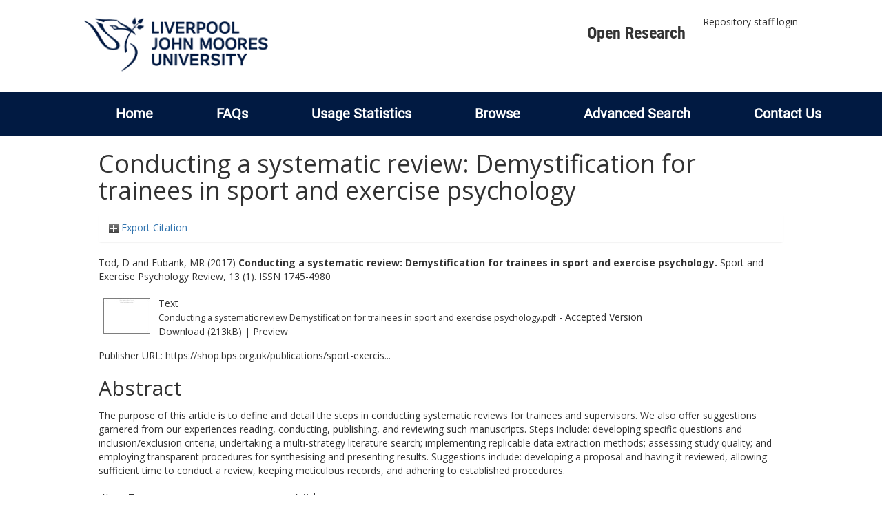

--- FILE ---
content_type: text/html; charset=utf-8
request_url: https://researchonline.ljmu.ac.uk/id/eprint/6033/
body_size: 41393
content:
<!DOCTYPE html>
<html xmlns="http://www.w3.org/1999/xhtml" lang="en-GB">
  <head>
    <meta http-equiv="X-UA-Compatible" content="IE=edge" />
    <title>
      LJMU Research Online
    </title>
    <link rel="icon" href="/images/favicon.ico" type="image/x-icon" />
    <link rel="shortcut icon" href="/images/favicon.ico" type="image/x-icon" />
    
        <script src="//ajax.googleapis.com/ajax/libs/jquery/2.1.3/jquery.min.js">// <!-- No script --></script>
    
    <meta content="6033" name="eprints.eprintid" />
<meta content="26" name="eprints.rev_number" />
<meta content="archive" name="eprints.eprint_status" />
<meta content="2" name="eprints.userid" />
<meta content="00/00/00/60/33" name="eprints.dir" />
<meta content="2017-03-17 12:13:28" name="eprints.datestamp" />
<meta content="2021-09-04 11:48:19" name="eprints.lastmod" />
<meta content="2017-03-17 12:13:28" name="eprints.status_changed" />
<meta content="article" name="eprints.type" />
<meta content="show" name="eprints.metadata_visibility" />
<meta content="Tod, D" name="eprints.creators_name" />
<meta content="Eubank, MR" name="eprints.creators_name" />
<meta content="D.A.Tod@ljmu.ac.uk" name="eprints.creators_id" />
<meta content="M.R.Eubank@ljmu.ac.uk" name="eprints.creators_id" />
<meta content="Conducting a systematic review: Demystification for trainees in sport and exercise psychology" name="eprints.title" />
<meta content="pub" name="eprints.ispublished" />
<meta content="BF" name="eprints.subjects" />
<meta content="sports" name="eprints.subjects" />
<meta content="rg_spo" name="eprints.divisions" />
<meta content="1701 Psychology, 1702 Cognitive Science, 1117 Public Health And Health Services" name="eprints.keywords" />
<meta content="The purpose of this article is to define and detail the steps in conducting systematic reviews for trainees and supervisors. We also offer suggestions garnered from our experiences reading, conducting, publishing, and reviewing such manuscripts. Steps include: developing specific questions and inclusion/exclusion criteria; undertaking a multi-strategy literature search; implementing replicable data extraction methods; assessing study quality; and employing transparent procedures for synthesising and presenting results. Suggestions include: developing a proposal and having it reviewed, allowing sufficient time to conduct a review, keeping meticulous records, and adhering to established procedures." name="eprints.abstract" />
<meta content="2017-03-01" name="eprints.date" />
<meta content="published" name="eprints.date_type" />
<meta content="British Psychological Society" name="eprints.publisher" />
<meta content="https://shop.bps.org.uk/publications/sport-exercise-psychology-review-vol-13-no-1-march-2017.html" name="eprints.official_url" />
<meta content="2017-02-15" name="eprints.acceptance_date" />
<meta content="M.R.Eubank@ljmu.ac.uk" name="eprints.symplectic_user" />
<meta content="public" name="eprints.full_text_status" />
<meta content="Sport and Exercise Psychology Review" name="eprints.publication" />
<meta content="13" name="eprints.volume" />
<meta content="1" name="eprints.number" />
<meta content="TRUE" name="eprints.refereed" />
<meta content="1745-4980" name="eprints.issn" />
<meta content="FALSE" name="eprints.coversheets_dirty" />
<meta content="2017-02-15" name="eprints.dates_date" />
<meta content="accepted" name="eprints.dates_date_type" />
<meta content="511" name="eprints.hoa_compliant" />
<meta content="CD" name="eprints.hoa_ref_pan" />
<meta content="2017-02-15" name="eprints.hoa_date_acc" />
<meta content="2017-03-01" name="eprints.hoa_date_pub" />
<meta content="2017-03-16" name="eprints.hoa_date_fcd" />
<meta content="2017-03-17" name="eprints.hoa_date_foa" />
<meta content="AM" name="eprints.hoa_version_fcd" />
<meta content="FALSE" name="eprints.hoa_exclude" />
<meta content="http://www.rioxx.net/licenses/all-rights-reserved" name="eprints.rioxx2_license_ref_input_license_ref" />
<meta content="2017-02-15" name="eprints.rioxx2_license_ref_input_start_date" />
<meta content="  Tod, D and Eubank, MR  (2017) Conducting a systematic review: Demystification for trainees in sport and exercise psychology.  Sport and Exercise Psychology Review, 13 (1).   ISSN 1745-4980     " name="eprints.citation" />
<meta content="https://researchonline.ljmu.ac.uk/id/eprint/6033/3/Conducting%20a%20systematic%20review%20Demystification%20for%20trainees%20in%20sport%20and%20exercise%20psychology.pdf" name="eprints.document_url" />
<link href="http://purl.org/DC/elements/1.0/" rel="schema.DC" />
<meta content="https://researchonline.ljmu.ac.uk/id/eprint/6033/" name="DC.relation" />
<meta content="Conducting a systematic review: Demystification for trainees in sport and exercise psychology" name="DC.title" />
<meta content="Tod, D" name="DC.creator" />
<meta content="Eubank, MR" name="DC.creator" />
<meta content="BF Psychology" name="DC.subject" />
<meta content="GV561 Sports" name="DC.subject" />
<meta content="The purpose of this article is to define and detail the steps in conducting systematic reviews for trainees and supervisors. We also offer suggestions garnered from our experiences reading, conducting, publishing, and reviewing such manuscripts. Steps include: developing specific questions and inclusion/exclusion criteria; undertaking a multi-strategy literature search; implementing replicable data extraction methods; assessing study quality; and employing transparent procedures for synthesising and presenting results. Suggestions include: developing a proposal and having it reviewed, allowing sufficient time to conduct a review, keeping meticulous records, and adhering to established procedures." name="DC.description" />
<meta content="British Psychological Society" name="DC.publisher" />
<meta content="2017-03-01" name="DC.date" />
<meta content="Article" name="DC.type" />
<meta content="PeerReviewed" name="DC.type" />
<meta content="text" name="DC.format" />
<meta content="en" name="DC.language" />
<meta content="https://researchonline.ljmu.ac.uk/id/eprint/6033/3/Conducting%20a%20systematic%20review%20Demystification%20for%20trainees%20in%20sport%20and%20exercise%20psychology.pdf" name="DC.identifier" />
<meta content="  Tod, D and Eubank, MR  (2017) Conducting a systematic review: Demystification for trainees in sport and exercise psychology.  Sport and Exercise Psychology Review, 13 (1).   ISSN 1745-4980     " name="DC.identifier" />
<meta content="https://shop.bps.org.uk/publications/sport-exercise-psychology-review-vol-13-no-1-march-2017.html" name="DC.relation" />
<!-- Highwire Press meta tags -->
<meta content="Conducting a systematic review: Demystification for trainees in sport and exercise psychology" name="citation_title" />
<meta content="Tod, D" name="citation_author" />
<meta content="Eubank, MR" name="citation_author" />
<meta content="2017/03/01" name="citation_publication_date" />
<meta content="2017/03/17" name="citation_online_date" />
<meta content="Sport and Exercise Psychology Review" name="citation_journal_title" />
<meta content="1745-4980" name="citation_issn" />
<meta content="13" name="citation_volume" />
<meta content="1" name="citation_issue" />
<meta content="https://researchonline.ljmu.ac.uk/id/eprint/6033/3/Conducting%20a%20systematic%20review%20Demystification%20for%20trainees%20in%20sport%20and%20exercise%20psychology.pdf" name="citation_pdf_url" />
<meta content="2017/03/01" name="citation_date" />
<meta content="2017/03/01" name="citation_cover_date" />
<meta content="British Psychological Society" name="citation_publisher" />
<meta content="The purpose of this article is to define and detail the steps in conducting systematic reviews for trainees and supervisors. We also offer suggestions garnered from our experiences reading, conducting, publishing, and reviewing such manuscripts. Steps include: developing specific questions and inclusion/exclusion criteria; undertaking a multi-strategy literature search; implementing replicable data extraction methods; assessing study quality; and employing transparent procedures for synthesising and presenting results. Suggestions include: developing a proposal and having it reviewed, allowing sufficient time to conduct a review, keeping meticulous records, and adhering to established procedures." name="citation_abstract" />
<meta content="en" name="citation_language" />
<meta content="1701 Psychology; 1702 Cognitive Science; 1117 Public Health And Health Services; BF Psychology; GV561 Sports" name="citation_keywords" />
<!-- PRISM meta tags -->
<link href="https://www.w3.org/submissions/2020/SUBM-prism-20200910/" rel="schema.prism" />
<meta content="2017-03-17T12:13:28" name="prism.dateReceived" />
<meta content="2021-09-04T11:48:19" name="prism.modificationDate" />
<meta content="1745-4980" name="prism.issn" />
<meta content="Sport and Exercise Psychology Review" name="prism.publicationName" />
<meta content="13" name="prism.volume" />
<meta content="1" name="prism.number" />
<meta content="https://shop.bps.org.uk/publications/sport-exercise-psychology-review-vol-13-no-1-march-2017.html" name="prism.link" />
<meta content="1701 Psychology" name="prism.keyword" />
<meta content="1702 Cognitive Science" name="prism.keyword" />
<meta content="1117 Public Health And Health Services" name="prism.keyword" />
<meta content="BF Psychology" name="prism.keyword" />
<meta content="GV561 Sports" name="prism.keyword" />
<link href="https://researchonline.ljmu.ac.uk/id/eprint/6033/" rel="canonical" />
<link type="text/plain; charset=utf-8" href="https://researchonline.ljmu.ac.uk/cgi/export/eprint/6033/DC/ljmu-eprint-6033.txt" rel="alternate" title="Dublin Core" />
<link type="text/xml; charset=utf-8" href="https://researchonline.ljmu.ac.uk/cgi/export/eprint/6033/MODS/ljmu-eprint-6033.xml" rel="alternate" title="MODS" />
<link type="text/csv; charset=utf-8" href="https://researchonline.ljmu.ac.uk/cgi/export/eprint/6033/CSV/ljmu-eprint-6033.csv" rel="alternate" title="Multiline CSV" />
<link type="text/xml; charset=utf-8" href="https://researchonline.ljmu.ac.uk/cgi/export/eprint/6033/METS/ljmu-eprint-6033.xml" rel="alternate" title="METS" />
<link type="text/xml; charset=utf-8" href="https://researchonline.ljmu.ac.uk/cgi/export/eprint/6033/ContextObject/ljmu-eprint-6033.xml" rel="alternate" title="OpenURL ContextObject" />
<link type="text/plain" href="https://researchonline.ljmu.ac.uk/cgi/export/eprint/6033/RefWorks/ljmu-eprint-6033.ref" rel="alternate" title="RefWorks" />
<link type="text/n3" href="https://researchonline.ljmu.ac.uk/cgi/export/eprint/6033/RDFN3/ljmu-eprint-6033.n3" rel="alternate" title="RDF+N3" />
<link type="text/plain; charset=utf-8" href="https://researchonline.ljmu.ac.uk/cgi/export/eprint/6033/BibTeX/ljmu-eprint-6033.bib" rel="alternate" title="BibTeX" />
<link type="application/json; charset=utf-8" href="https://researchonline.ljmu.ac.uk/cgi/export/eprint/6033/JSON/ljmu-eprint-6033.js" rel="alternate" title="JSON" />
<link type="text/plain" href="https://researchonline.ljmu.ac.uk/cgi/export/eprint/6033/Refer/ljmu-eprint-6033.refer" rel="alternate" title="Refer" />
<link type="text/plain; charset=utf-8" href="https://researchonline.ljmu.ac.uk/cgi/export/eprint/6033/Simple/ljmu-eprint-6033.txt" rel="alternate" title="Simple Metadata" />
<link type="text/xml; charset=utf-8" href="https://researchonline.ljmu.ac.uk/cgi/export/eprint/6033/RIOXX2/ljmu-eprint-6033.xml" rel="alternate" title="RIOXX2 XML" />
<link type="application/vnd.eprints.data+xml; charset=utf-8" href="https://researchonline.ljmu.ac.uk/cgi/export/eprint/6033/XML/ljmu-eprint-6033.xml" rel="alternate" title="EP3 XML" />
<link type="text/xml; charset=utf-8" href="https://researchonline.ljmu.ac.uk/cgi/export/eprint/6033/DIDL/ljmu-eprint-6033.xml" rel="alternate" title="MPEG-21 DIDL" />
<link type="text/plain" href="https://researchonline.ljmu.ac.uk/cgi/export/eprint/6033/RDFNT/ljmu-eprint-6033.nt" rel="alternate" title="RDF+N-Triples" />
<link type="application/xml; charset=utf-8" href="https://researchonline.ljmu.ac.uk/cgi/export/eprint/6033/DataCiteXML/ljmu-eprint-6033.xml" rel="alternate" title="Data Cite XML" />
<link type="text/html; charset=utf-8" href="https://researchonline.ljmu.ac.uk/cgi/export/eprint/6033/HTML/ljmu-eprint-6033.html" rel="alternate" title="HTML Citation" />
<link type="text/plain; charset=utf-8" href="https://researchonline.ljmu.ac.uk/cgi/export/eprint/6033/COinS/ljmu-eprint-6033.txt" rel="alternate" title="OpenURL ContextObject in Span" />
<link type="application/atom+xml;charset=utf-8" href="https://researchonline.ljmu.ac.uk/cgi/export/eprint/6033/Atom/ljmu-eprint-6033.xml" rel="alternate" title="Atom" />
<link type="application/rdf+xml" href="https://researchonline.ljmu.ac.uk/cgi/export/eprint/6033/RDFXML/ljmu-eprint-6033.rdf" rel="alternate" title="RDF+XML" />
<link type="text/plain; charset=utf-8" href="https://researchonline.ljmu.ac.uk/cgi/export/eprint/6033/Text/ljmu-eprint-6033.txt" rel="alternate" title="ASCII Citation" />
<link type="text/plain" href="https://researchonline.ljmu.ac.uk/cgi/export/eprint/6033/RIS/ljmu-eprint-6033.ris" rel="alternate" title="Reference Manager" />
<link type="text/plain; charset=utf-8" href="https://researchonline.ljmu.ac.uk/cgi/export/eprint/6033/EndNote/ljmu-eprint-6033.enw" rel="alternate" title="EndNote" />
<link rel="Top" href="https://researchonline.ljmu.ac.uk/" />
    <link rel="Sword" href="https://researchonline.ljmu.ac.uk/sword-app/servicedocument" />
    <link rel="SwordDeposit" href="https://researchonline.ljmu.ac.uk/id/contents" />
    <link type="text/html" rel="Search" href="https://researchonline.ljmu.ac.uk/cgi/search" />
    <link type="application/opensearchdescription+xml" title="LJMU Research Online" rel="Search" href="https://researchonline.ljmu.ac.uk/cgi/opensearchdescription" />
    <script type="text/javascript">
// <![CDATA[
var eprints_http_root = "https://researchonline.ljmu.ac.uk";
var eprints_http_cgiroot = "https://researchonline.ljmu.ac.uk/cgi";
var eprints_oai_archive_id = "researchonline.ljmu.ac.uk";
var eprints_logged_in = false;
var eprints_logged_in_userid = 0; 
var eprints_logged_in_username = ""; 
var eprints_logged_in_usertype = ""; 
var eprints_lang_id = "en";
// ]]></script>
    <style type="text/css">.ep_logged_in { display: none }</style>
    <link type="text/css" rel="stylesheet" href="/style/auto-3.4.6.css?1768831262" />
    <script type="text/javascript" src="/javascript/auto-3.4.6.js?1756460168">
//padder
</script>
    <!--[if lte IE 6]>
        <link rel="stylesheet" type="text/css" href="/style/ie6.css" />
   <![endif]-->
    <meta name="Generator" content="EPrints 3.4.6" />
    <meta http-equiv="Content-Type" content="text/html; charset=UTF-8" />
    <meta http-equiv="Content-Language" content="en" />
    
    <meta name="theme-color" content="#fff" />
    <!-- Adding Open Sans font via Google Fonts -->
    <link href="https://fonts.googleapis.com/css?family=Open+Sans:400,600,700" rel="stylesheet" type="text/css" />
    <!-- Boostrap -->
    <meta name="viewport" content="width=device-width, initial-scale=1,maximum-scale=1, user-scalable=no" />
    <!-- bootstrap_import -->
    
        <link rel="stylesheet" href="//maxcdn.bootstrapcdn.com/bootstrap/3.3.2/css/bootstrap.min.css" />
        <script src="//maxcdn.bootstrapcdn.com/bootstrap/3.3.2/js/bootstrap.min.js">// <!-- No script --></script>
    
    <!-- /bootstrap_import -->
    <!-- Addition CSS to make bootstrap fit eprints -->
    <link rel="stylesheet" href="/bootstrap_assets/Styles/main.css" />
    <link rel="stylesheet" href="/bootstrap_assets/Styles/bs_overrides.css" />
    <link rel="stylesheet" href="/bootstrap_assets/Styles/ep_overrides.css" />
    <!-- jQuery-observe (https://github.com/kapetan/jquery-observe). Solution for DOM changes that create buttons -->
    <script src="https://cdn.rawgit.com/kapetan/jquery-observe/master/jquery-observe.js">// <!-- No script --></script>
    <!-- Expander -->
    <script src="/bootstrap_assets/Scripts/jquery.expander.min.js">// <!-- No script --></script>
    
    
    <!--  This is where the bootstrap theme for customisation goes -->
    <!--link rel="stylesheet" href="{$config{rel_path}}/bootstrap_assets/Styles/BS_theme/default-bootstrap-theme.css" /-->
    <style type="text/css">
      
		/* some CSS for branding header could go here, though the main CSS files would make more sense */
	
    </style>
    <script src="/javascript/clipboard.min.js">// <!-- No script --></script>
  </head>
  <body>
    <!-- mobile nav -->
    <div id="mobile-menu">
      <nav aria-label="Mobile menu">
        <ul class="mobile-menu-main">
          <li class="primary-links">
            <div class="primary-links-close-button-wrapper">
              <div id="primary-links-close-button" class="m-menubutton m-menubutton-open" data-id="navToggle">Close</div>
            </div>
            <div class="primary-links-wrapper">
              <div class="link-item">
                <div class="link-container">
                <div class="mobile_login_status"><a class="ep_tm_key_tools_item_link" href="/cgi/users/home">Repository staff login</a></div>
                </div>
              </div>
            </div>
          </li>
	  <li class="secondary-links">
            
	  </li>
          <li class="secondary-links secondary-links-menu">
            <div id="secondary-login-menu" class="mobile-menu-secondary">
              <a href="#" class="mobile-menu-secondary-back">
                <i class="fas fa-chevron-left"></i>
                Back
              </a>
              <ul id="ep_tm_menu_tools" class="ep_tm_key_tools"><li class="ep_tm_key_tools_item"><a class="ep_tm_key_tools_item_link" href="/cgi/users/home">Repository staff login</a></li></ul>
            </div>
          </li>
      	  <li class="secondary-links">
            <a href="/faqs.html" tabindex="0">
              FAQs
              <i class="fas fa-chevron-right"></i>
            </a>
          </li>
          <li class="secondary-links">
            <a href="/cgi/stats/report" tabindex="0">
              Usage Statistics
              <i class="fas fa-chevron-right"></i>
            </a>
          </li>
          <li class="secondary-links">
            <a href="#" tabindex="0" data-secondary-menu="secondary-browse-menu">
              Browse
              <i class="fas fa-chevron-right"></i>
            </a>
          </li>
          <li class="secondary-links secondary-links-menu">
            <div id="secondary-browse-menu" class="mobile-menu-secondary">
              <a href="#" class="mobile-menu-secondary-back">
                <i class="fas fa-chevron-left"></i>
                Back
              </a>
              <ul>
                <li>
                  <span class="area">
                    Browse
                  </span>
                </li>
                <li>
                  <a href="/view/year/" target="_self" class="secondary-link">
                    Browse by 
                    Year
                  </a>
                </li>
                <li>
                  <a href="/view/subjects/" target="_self" class="secondary-link">
                    Browse by 
                    Subject
                  </a>
                </li>
                <li>
                  <a href="/view/divisions/" target="_self" class="secondary-link">
                    Browse by 
                    Division
                  </a>
          	    </li>
                <li>
                  <a href="/view/creators/" target="_self" class="secondary-link">
                    Browse by 
                    Author
                  </a>
                </li>
                <li>
                  <a href="/view/theses/" target="_self" class="secondary-link">
                    Browse by 
                    Thesis (by division)
                  </a>
                </li>
                <li>
                  <a href="/view/theses_year/" target="_self" class="secondary-link">
                    Browse by 
                    Thesis (by year)
                  </a>
                </li>
              </ul>
            </div>
          </li>
          <li class="secondary-links">
            <a href="/cgi/search/advanced" tabindex="0">
              Advanced Search
              <i class="fas fa-chevron-right"></i>
            </a>
          </li>
          <li class="secondary-links">
            <a href="mailto:researchonline@ljmu.ac.uk" tabindex="0">
              Contact Us
              <i class="fas fa-chevron-right"></i>
            </a>
          </li>
        </ul>
      </nav>
    </div>
    <!-- /mobile -->
    
    <header>
      <div class="ljmudr-main-header row">
        <div class="col-sm-1"></div>
        <div class="col-sm-10">
          <div class="col-logo">
              <a class="logo" href="/">
              <img alt="Liverpool John Moores University logo" src="/images/ljmulogotransparent2.png" />
            </a>
          </div>
          <div class="col-menus">
            <div class="header-links">
              <ul id="ljmudr-header-nav">
                <li>
                   <a class="ljmudr-header-nav-link" href="https://www.ljmu.ac.uk/library/researchers/open-research">Open Research</a>
                </li>
              </ul>
            </div>
            <div class="header-menus">
              <div class="login-menu">
                <ul id="ep_tm_menu_tools" class="ep_tm_key_tools"><li class="ep_tm_key_tools_item"><a class="ep_tm_key_tools_item_link" href="/cgi/users/home">Repository staff login</a></li></ul>
              </div>
            </div>
          </div>
          <button id="m-header-open-menu-button" type="button" class="m-menubutton" data-id="navToggle">Menu</button>
        </div>
      </div>
      <div class="row ljmudr-nav-header">
        <div class="col-sm-10">
          <ul class="ep_tm_menu">
            <li>
              <span class="nav-head">
                <a class="ep_tm_menu_link" href="/">
                  Home
                </a>
              </span>
            </li>
            <li>
              <span class="nav-head">
                <a class="ep_tm_menu_link" href="/faqs.html">
                  FAQs
                </a>
              </span>
            </li>
            <li>
              <span class="nav-head">
                <a class="ep_tm_menu_link" href="/cgi/stats/report">Usage Statistics</a>
              </span>
            </li>
            <li>
              <span class="nav-head">
                      <a class="ep_tm_menu_link" href="/browse.html">
                  Browse
                </a>
              </span>
              <ul id="ep_tm_menu_browse">
                <li>
                  <a class="navHead" href="/view/year/">
                    Browse by 
                    Year
                  </a>
                </li>
                <li>
                  <a class="navHead" href="/view/subjects/">
                    Browse by 
                    Subject
                  </a>
                </li>
                <li>
                  <a class="navHead" href="/view/divisions/">
                    Browse by 
                    Division
                  </a>
	            	</li>
	            	<li>
		              <a class="navHead" href="/view/creators/">
                    Browse by 
                    Author
                  </a>
                </li>
                <li>
                  <a class="navHead" href="/view/theses/">
                    Browse by 
                    Thesis (by division)
                  </a>
                </li>
                <li>
                  <a class="navHead" href="/view/theses_year/">
                    Browse by 
                    Thesis (by year)
                  </a>
                </li>
              </ul>
            </li>
            <li>
              <span class="nav-head">
                <a class="ep_tm_menu_link" href="/cgi/search/advanced">Advanced Search</a>
              </span>
            </li>
            <li>
              <span class="nav-head">
                <a class="ep_tm_menu_link" href="mailto:researchonline@ljmu.ac.uk">Contact Us</a>
              </span>
            </li>
          </ul>
        </div>
      </div>
    </header>
    <div class="container add-margin-bottom">
      <div class="row">
        <main id="page" class="col-sm-12 col-xs-12">
          <div>
            <!-- maintenance message -->
            <!--
            <div class="ep_msg_warning container col-md-10 col-md-offset-1">
                <div class="ep_msg_warning_content row" style="padding: 10px;">
                    <div class="row col-md-1">
                        <img alt="Warning" src="{$config{rel_path}}/style/images/warning.png"/>
                    </div>
                    <div class="col-md-11">
                        <p>From 7:00-9:00AM on Tuesday 28th February 2017 <epc:phrase ref="archive_name" /> will be unavailable while scheduled maintenance is carried out.</p>
                    </div>
                </div>
            </div>
            -->
            <!-- end maintenance message -->
            <h1 class="page-title">
              

Conducting a systematic review: Demystification for trainees in sport and exercise psychology


            </h1>
            <div class="ep_summary_content"><div class="ep_summary_content_top"><div id="ep_summary_box_2" class="ep_summary_box ep_plugin_summary_box_tools"><div class="ep_summary_box_title"><div class="ep_no_js">Export Citation</div><div id="ep_summary_box_2_colbar" class="ep_only_js" style="display: none"><a onclick="EPJS_blur(event); EPJS_toggleSlideScroll('ep_summary_box_2_content',true,'ep_summary_box_2');EPJS_toggle('ep_summary_box_2_colbar',true);EPJS_toggle('ep_summary_box_2_bar',false);return false" class="ep_box_collapse_link" href="#"><img src="/style/images/minus.png" border="0" alt="-" /> Export Citation</a></div><div id="ep_summary_box_2_bar" class="ep_only_js"><a onclick="EPJS_blur(event); EPJS_toggleSlideScroll('ep_summary_box_2_content',false,'ep_summary_box_2');EPJS_toggle('ep_summary_box_2_colbar',false);EPJS_toggle('ep_summary_box_2_bar',true);return false" class="ep_box_collapse_link" href="#"><img src="/style/images/plus.png" border="0" alt="+" /> Export Citation</a></div></div><div id="ep_summary_box_2_content" class="ep_summary_box_body" style="display: none"><div id="ep_summary_box_2_content_inner"><div style="margin-bottom: 1em" class="ep_block"><form accept-charset="utf-8" method="get" action="https://researchonline.ljmu.ac.uk/cgi/export_redirect">
  <input id="eprintid" value="6033" name="eprintid" type="hidden" />
  <select aria-labelledby="box_tools_export_button" name="format">
    <option value="DC">Dublin Core</option>
    <option value="MODS">MODS</option>
    <option value="CSV">Multiline CSV</option>
    <option value="METS">METS</option>
    <option value="ContextObject">OpenURL ContextObject</option>
    <option value="RefWorks">RefWorks</option>
    <option value="RDFN3">RDF+N3</option>
    <option value="BibTeX">BibTeX</option>
    <option value="JSON">JSON</option>
    <option value="Refer">Refer</option>
    <option value="Simple">Simple Metadata</option>
    <option value="RIOXX2">RIOXX2 XML</option>
    <option value="XML">EP3 XML</option>
    <option value="DIDL">MPEG-21 DIDL</option>
    <option value="RDFNT">RDF+N-Triples</option>
    <option value="DataCiteXML">Data Cite XML</option>
    <option value="HTML">HTML Citation</option>
    <option value="COinS">OpenURL ContextObject in Span</option>
    <option value="Atom">Atom</option>
    <option value="RDFXML">RDF+XML</option>
    <option value="Text">ASCII Citation</option>
    <option value="RIS">Reference Manager</option>
    <option value="EndNote">EndNote</option>
  </select>
  <input id="box_tools_export_button" value="Export" class="ep_form_action_button" type="submit" />
</form></div><div class="addtoany_share_buttons"><a target="_blank" href="https://www.addtoany.com/share?linkurl=https://researchonline.ljmu.ac.uk/id/eprint/6033&amp;title=Conducting a systematic review: Demystification for trainees in sport and exercise psychology"><img src="/images/shareicon/a2a.svg" alt="Add to Any" class="ep_form_action_button" /></a><a target="_blank" href="https://www.addtoany.com/add_to/twitter?linkurl=https://researchonline.ljmu.ac.uk/id/eprint/6033&amp;linkname=Conducting a systematic review: Demystification for trainees in sport and exercise psychology"><img src="/images/shareicon/twitter.svg" alt="Add to Twitter" class="ep_form_action_button" /></a><a target="_blank" href="https://www.addtoany.com/add_to/facebook?linkurl=https://researchonline.ljmu.ac.uk/id/eprint/6033&amp;linkname=Conducting a systematic review: Demystification for trainees in sport and exercise psychology"><img src="/images/shareicon/facebook.svg" alt="Add to Facebook" class="ep_form_action_button" /></a><a target="_blank" href="https://www.addtoany.com/add_to/linkedin?linkurl=https://researchonline.ljmu.ac.uk/id/eprint/6033&amp;linkname=Conducting a systematic review: Demystification for trainees in sport and exercise psychology"><img src="/images/shareicon/linkedin.svg" alt="Add to Linkedin" class="ep_form_action_button" /></a><a target="_blank" href="https://www.addtoany.com/add_to/pinterest?linkurl=https://researchonline.ljmu.ac.uk/id/eprint/6033&amp;linkname=Conducting a systematic review: Demystification for trainees in sport and exercise psychology"><img src="/images/shareicon/pinterest.svg" alt="Add to Pinterest" class="ep_form_action_button" /></a><a target="_blank" href="https://www.addtoany.com/add_to/email?linkurl=https://researchonline.ljmu.ac.uk/id/eprint/6033&amp;linkname=Conducting a systematic review: Demystification for trainees in sport and exercise psychology"><img src="/images/shareicon/email.svg" alt="Add to Email" class="ep_form_action_button" /></a></div></div></div></div></div><div class="ep_summary_content_left"></div><div class="ep_summary_content_right"></div><div class="ep_summary_content_main">

  <p style="margin-bottom: 1em">
    


    <span id="creators_name_6033_init"><span class="person_name">Tod, D</span> and <span class="person_name">Eubank, MR</span></span>
  

(2017)

<b>Conducting a systematic review: Demystification for trainees in sport and exercise psychology.</b>


    Sport and Exercise Psychology Review, 13 (1).
    
     ISSN 1745-4980
  


  



  </p>

  

  

  

    
  
    
      
      <table>
        
          <tr>
            <td valign="top" align="right"><a onmouseover="EPJS_ShowPreview( event, 'doc_preview_17380', 'right' );" onfocus="EPJS_ShowPreview( event, 'doc_preview_17380', 'right' );" class="ep_document_link" href="https://researchonline.ljmu.ac.uk/id/eprint/6033/3/Conducting%20a%20systematic%20review%20Demystification%20for%20trainees%20in%20sport%20and%20exercise%20psychology.pdf" onmouseout="EPJS_HidePreview( event, 'doc_preview_17380', 'right' );" onblur="EPJS_HidePreview( event, 'doc_preview_17380', 'right' );"><img src="https://researchonline.ljmu.ac.uk/6033/3.hassmallThumbnailVersion/Conducting%20a%20systematic%20review%20Demystification%20for%20trainees%20in%20sport%20and%20exercise%20psychology.pdf" border="0" alt="[thumbnail of Conducting a systematic review Demystification for trainees in sport and exercise psychology.pdf]" class="ep_doc_icon" title="Conducting a systematic review Demystification for trainees in sport and exercise psychology.pdf" /></a><div id="doc_preview_17380" class="ep_preview"><div><div><span><img src="https://researchonline.ljmu.ac.uk/6033/3.haspreviewThumbnailVersion/Conducting%20a%20systematic%20review%20Demystification%20for%20trainees%20in%20sport%20and%20exercise%20psychology.pdf" id="doc_preview_17380_img" border="0" alt="" class="ep_preview_image" /><div class="ep_preview_title">Preview</div></span></div></div></div></td>
            <td valign="top">
              

<!-- document citation -->


<span class="ep_document_citation">
<span class="document_format">Text</span>
<br /><span class="document_filename">Conducting a systematic review Demystification for trainees in sport and exercise psychology.pdf</span>
 - Accepted Version


</span>

<br />
              <a href="https://researchonline.ljmu.ac.uk/id/eprint/6033/3/Conducting%20a%20systematic%20review%20Demystification%20for%20trainees%20in%20sport%20and%20exercise%20psychology.pdf" class="ep_document_link">Download (213kB)</a>
              
			  
			  | <a rel="lightbox[docs] nofollow" href="https://researchonline.ljmu.ac.uk/6033/3.haslightboxThumbnailVersion/Conducting%20a%20systematic%20review%20Demystification%20for%20trainees%20in%20sport%20and%20exercise%20psychology.pdf">Preview</a>
			  
			  
              
  
              <ul>
              
              </ul>
            </td>
          </tr>
        
      </table>
    

  

  
    <div style="margin-bottom: 1em">
      Publisher URL: <a target="0" href="https://shop.bps.org.uk/publications/sport-exercise-psychology-review-vol-13-no-1-march-2017.html">https://shop.bps.org.uk/publications/sport-exercis...</a>
    </div>
  

  <!-- LJMU-80: [2017-03-24/drn] Added Open Access URL to summary page. -->
  

  
    <h2>Abstract</h2>
    <p style="text-align: left; margin: 1em auto 0em auto"><p class="ep_field_para">The purpose of this article is to define and detail the steps in conducting systematic reviews for trainees and supervisors. We also offer suggestions garnered from our experiences reading, conducting, publishing, and reviewing such manuscripts. Steps include: developing specific questions and inclusion/exclusion criteria; undertaking a multi-strategy literature search; implementing replicable data extraction methods; assessing study quality; and employing transparent procedures for synthesising and presenting results. Suggestions include: developing a proposal and having it reviewed, allowing sufficient time to conduct a review, keeping meticulous records, and adhering to established procedures.</p></p>
  

  <table style="margin-bottom: 1em; margin-top: 1em;" cellpadding="3">
    <tr>
      <th align="right">Item Type:</th>
      <td>
        Article
        
        
        
      </td>
    </tr>
    
    
      
    
      
    
      
        <tr>
          <th align="right">Uncontrolled Keywords:</th>
          <td valign="top">1701 Psychology, 1702 Cognitive Science, 1117 Public Health And Health Services</td>
        </tr>
      
    
      
        <tr>
          <th align="right">Subjects:</th>
          <td valign="top"><a href="https://researchonline.ljmu.ac.uk/view/subjects/B.html">B Philosophy. Psychology. Religion</a> &gt; <a href="https://researchonline.ljmu.ac.uk/view/subjects/BF.html">BF Psychology</a><br /><a href="https://researchonline.ljmu.ac.uk/view/subjects/G.html">G Geography. Anthropology. Recreation</a> &gt; <a href="https://researchonline.ljmu.ac.uk/view/subjects/GV.html">GV Recreation Leisure</a> &gt; <a href="https://researchonline.ljmu.ac.uk/view/subjects/sports.html">GV561 Sports</a></td>
        </tr>
      
    
      
        <tr>
          <th align="right">Divisions:</th>
          <td valign="top"><a href="https://researchonline.ljmu.ac.uk/view/divisions/rg=5Fspo/">Sport and Exercise Sciences</a></td>
        </tr>
      
    
      
        <tr>
          <th align="right">Publisher:</th>
          <td valign="top">British Psychological Society</td>
        </tr>
      
    
      
    
      
        <tr>
          <th align="right">Date of acceptance:</th>
          <td valign="top">15 February 2017</td>
        </tr>
      
    
      
        <tr>
          <th align="right">Date of first compliant Open Access:</th>
          <td valign="top">17 March 2017</td>
        </tr>
      
    
      
        <tr>
          <th align="right">Date Deposited:</th>
          <td valign="top">17 Mar 2017 12:13</td>
        </tr>
      
    
      
        <tr>
          <th align="right">Last Modified:</th>
          <td valign="top">04 Sep 2021 11:48</td>
        </tr>
      
    
      
    

    

    <tr>
      <th align="right">URI:</th>
      <td valign="top"><a href="https://researchonline.ljmu.ac.uk/id/eprint/6033">https://researchonline.ljmu.ac.uk/id/eprint/6033</a></td>
    </tr>
  </table>
  
  

  
  

  
    <!-- <h3>Actions (login required)</h3> -->
    <table class="ep_summary_page_actions">
    
      <tr>
        <td><a href="/cgi/users/home?screen=EPrint%3A%3AView&amp;eprintid=6033"><img src="/style/images/action_view.png" alt="View Item" class="ep_form_action_icon" role="button" title="View Item button" /></a></td>
        <td>View Item</td>
      </tr>
    
    </table>
  

</div><div class="ep_summary_content_bottom"><div id="ep_summary_box_1" class="ep_summary_box ep_plugin_summary_box_corerecommender"><div class="ep_summary_box_title"><div class="ep_no_js">CORE (COnnecting REpositories)</div><div id="ep_summary_box_1_colbar" class="ep_only_js"><a onclick="EPJS_blur(event); EPJS_toggleSlideScroll('ep_summary_box_1_content',true,'ep_summary_box_1');EPJS_toggle('ep_summary_box_1_colbar',true);EPJS_toggle('ep_summary_box_1_bar',false);return false" class="ep_box_collapse_link" href="#"><img src="/style/images/minus.png" border="0" alt="-" /> CORE (COnnecting REpositories)</a></div><div id="ep_summary_box_1_bar" class="ep_only_js" style="display: none"><a onclick="EPJS_blur(event); EPJS_toggleSlideScroll('ep_summary_box_1_content',false,'ep_summary_box_1');EPJS_toggle('ep_summary_box_1_colbar',true);EPJS_toggle('ep_summary_box_1_bar',false);return false" class="ep_box_collapse_link" href="#"><img src="/style/images/plus.png" border="0" alt="+" /> CORE (COnnecting REpositories)</a></div></div><div id="ep_summary_box_1_content" class="ep_summary_box_body"><div id="ep_summary_box_1_content_inner"><div id="coreRecommenderOutput"></div><script type="text/javascript">
            (function (d, s, idScript, idRec, userInput) {
                var coreAddress = 'https://core.ac.uk';
                var js, fjs = d.getElementsByTagName(s)[0];
                if (d.getElementById(idScript))
                    return;
                js = d.createElement(s);
                js.id = idScript;
                js.src = coreAddress + '/recommender-plugin/embed.js';
                fjs.parentNode.insertBefore(js, fjs);

                localStorage.setItem('idRecommender', idRec);
                localStorage.setItem('userInput', JSON.stringify(userInput));

                
            }(document, 'script', 'recommender-embed', '9c1d16', {}));</script></div></div></div></div><div class="ep_summary_content_after"></div></div>
          </div>
        </main>
      </div>
    </div>
    <hr />
    
    <!-- Scripts to override some eprints defaults and allow the default bootstrap to style everything -->
    <script src="/bootstrap_assets/Scripts/buttons.js">// <!-- No script --></script>
    <script src="/bootstrap_assets/Scripts/menu.js">// <!-- No script --></script>
    <script src="/bootstrap_assets/Scripts/forms.js">// <!-- No script --></script>
    <!--script src="https://rawgit.com/UEL-LLS/eprints-jquery-scripts/master/ep_toolbox.js" /-->
    <script src="/bootstrap_assets/Scripts/workflow.js">// <!-- No script --></script>
    <script src="/bootstrap_assets/Scripts/workflow_icons.js">// <!-- No script --></script>
    <!-- testing a script to convert some of eprints old school tables in to divs that can be easily manipluated by bootstrap -->
    <!-- script to make more things panels -->
    <script src="/bootstrap_assets/Scripts/ep_toolbox.js">// <!-- No script --></script>
    <!-- script to make the admin settings look better -->
    <script src="/bootstrap_assets/Scripts/admin_menus.js">// <!-- No script --></script>
    <!-- script to make the tabs above stuff look better -->
    <script src="/bootstrap_assets/Scripts/tabs.js">// <!-- No script --></script>
    <script src="/bootstrap_assets/Scripts/table-destroyer.js">// <!-- No script --></script>
    <script src="/bootstrap_assets/Scripts/ep_search_control.js">// <!-- No script --></script>
    <script src="/bootstrap_assets/Scripts/ep_warnings.js">// <!-- No script --></script>
    <script src="/bootstrap_assets/Scripts/adv_search.js">// <!-- No script --></script>
    <!-- important script to allow bootstrap.js to hide things, without Prototype getting upset and throwing a hissy fit. -->
    <!-- from https://gist.github.com/andyhausmann/56ae58af55b14ecd56df -->
    <script>
		jQuery(document).ready( function() {
			var isBootstrapEvent = false;
			if (window.jQuery) {
				var all = jQuery('*');
				jQuery.each(['hide.bs.dropdown',
					'hide.bs.collapse',
					'hide.bs.modal',
					'hide.bs.tooltip',
					'hide.bs.popover'], function(index, eventName) {
					all.on(eventName, function( event ) {
						isBootstrapEvent = true;
					});
				});
			}
			var originalHide = Element.hide;
			Element.addMethods({
				hide: function(element) {
					if(isBootstrapEvent) {
						isBootstrapEvent = false;
						return element;
					}
					return originalHide(element);
				}
			});
		});
		</script>
  </body>
</html>